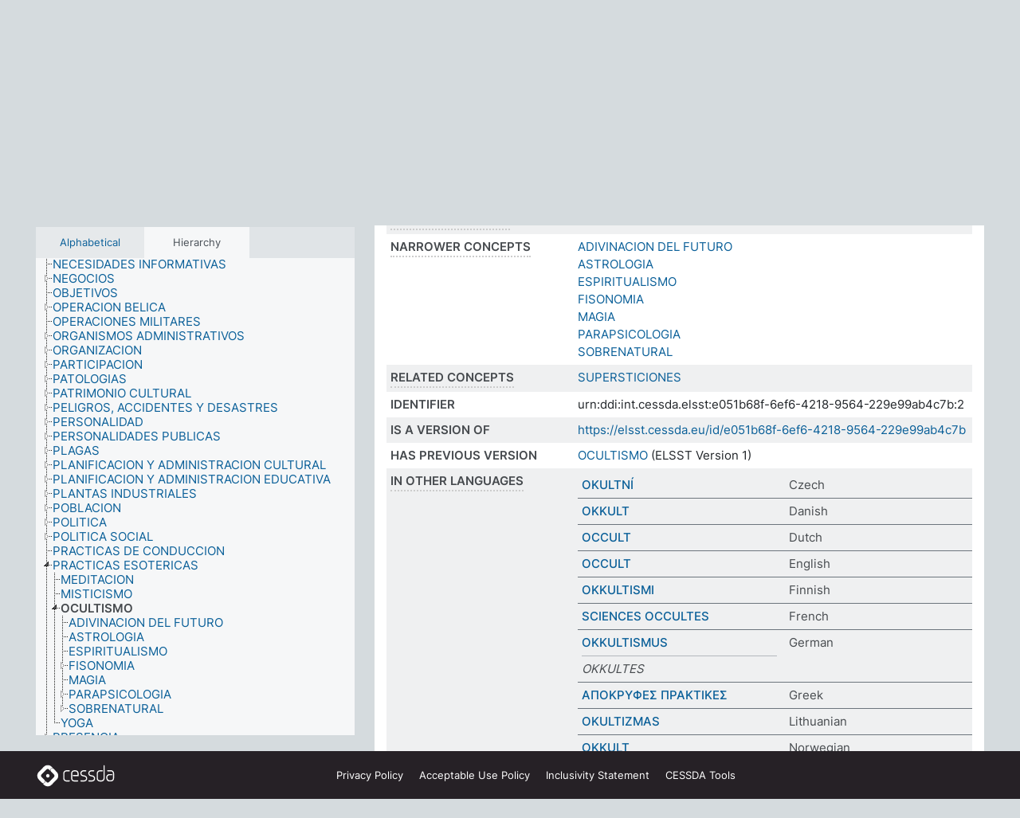

--- FILE ---
content_type: text/html; charset=UTF-8
request_url: https://thesauri.cessda.eu/elsst-2/en/page/e051b68f-6ef6-4218-9564-229e99ab4c7b?clang=es
body_size: 9417
content:
<!DOCTYPE html>
<html dir="ltr" lang="en" prefix="og: https://ogp.me/ns#">
<head>
<base href="https://thesauri.cessda.eu/">
<link rel="shortcut icon" href="favicon.ico">
<meta http-equiv="X-UA-Compatible" content="IE=Edge">
<meta http-equiv="Content-Type" content="text/html; charset=UTF-8">
<meta name="viewport" content="width=device-width, initial-scale=1.0">
<meta name="format-detection" content="telephone=no">
<meta name="generator" content="Skosmos 2.18">
<meta name="title" content="OCULTISMO - ELSST Version 2 - Skosmos">
<meta property="og:title" content="OCULTISMO - ELSST Version 2 - Skosmos">
<meta name="description" content="Concept OCULTISMO in vocabulary ELSST Thesaurus (Version 2 - 2021)">
<meta property="og:description" content="Concept OCULTISMO in vocabulary ELSST Thesaurus (Version 2 - 2021)">
<link rel="canonical" href="https://thesauri.cessda.eu/elsst-2/en/page/e051b68f-6ef6-4218-9564-229e99ab4c7b?clang=es">
<meta property="og:url" content="https://thesauri.cessda.eu/elsst-2/en/page/e051b68f-6ef6-4218-9564-229e99ab4c7b?clang=es">
<meta property="og:type" content="website">
<meta property="og:site_name" content="Skosmos">
<link href="vendor/twbs/bootstrap/dist/css/bootstrap.min.css" media="screen, print" rel="stylesheet" type="text/css">
<link href="vendor/vakata/jstree/dist/themes/default/style.min.css" media="screen, print" rel="stylesheet" type="text/css">
<link href="vendor/davidstutz/bootstrap-multiselect/dist/css/bootstrap-multiselect.min.css" media="screen, print" rel="stylesheet" type="text/css">
<!-- <link href="resource/css/fira.css" media="screen, print" rel="stylesheet" type="text/css"> -->
<link href="resource/fontawesome/css/fontawesome.css" media="screen, print" rel="stylesheet" type="text/css">
<link href="resource/fontawesome/css/regular.css" media="screen, print" rel="stylesheet" type="text/css">
<link href="resource/fontawesome/css/solid.css" media="screen, print" rel="stylesheet" type="text/css">
<link href="resource/css/styles.css" media="screen, print" rel="stylesheet" type="text/css">

<title>OCULTISMO - ELSST Version 2 - Skosmos</title>
</head>
<body class="vocab-elsst-2">
  <noscript>
    <strong>We're sorry but Skosmos doesn't work properly without JavaScript enabled. Please enable it to continue.</strong>
  </noscript>
  <a id="skiptocontent" href="elsst-2/en/page/e051b68f-6ef6-4218-9564-229e99ab4c7b?clang=es#maincontent">Skip to main content</a>
  <div class="topbar-container topbar-white">
    <div class="topbar topbar-white">
      <div id="topbar-service-helper">
  <a         class="service-en"  href="en/?clang=es">
    <svg xmlns="http://www.w3.org/2000/svg" xml:space="preserve" id="home" x="0" y="0"
      style="enable-background:new 0 0 291 291" version="1.1" viewBox="0 0 291 291">
      <style>
        .st1 {
          fill-rule: evenodd;
          clip-rule: evenodd;
          fill: #fff
        }
      </style>
      <path
        d="m102.7 272.7-85.2-85.2c-23.3-23.3-23.3-61.5 0-84.9l85.2-85.2c23.3-23.3 61.5-23.3 84.9 0l85.2 85.2c23.3 23.3 23.3 61.5 0 84.9l-85.2 85.2c-23.4 23.3-61.6 23.3-84.9 0"
        style="fill:#0e78be" />
      <path
        d="M136.3 82.7c-30.6 0-55.5 24.8-55.5 55.5 0 30.6 24.8 55.5 55.5 55.5 30.6 0 55.5-24.9 55.5-55.5s-24.9-55.5-55.5-55.5zm0 8c26.2 0 47.5 21.3 47.5 47.5s-21.3 47.5-47.5 47.5-47.5-21.3-47.5-47.5 21.3-47.5 47.5-47.5z"
        class="st1" />
      <path
        d="M167.6 118.6c-25.3 0-45.8 20.5-45.8 45.8s20.5 45.8 45.8 45.8c25.3 0 45.8-20.5 45.8-45.8s-20.6-45.8-45.8-45.8zm0 8c20.9 0 37.8 16.9 37.8 37.8s-16.9 37.8-37.8 37.8-37.8-16.9-37.8-37.8 16.9-37.8 37.8-37.8z"
        class="st1" />
    </svg>
    <h1 id="hometitle">ELSST</h1>
  </a>
</div>
<div id="topbar-language-navigation">
    <div id="navigation">

    <a href="https://elsst.cessda.eu/" class="navigation-font">Documentation</a>


    <a href="en/about?clang=es"
      id="navi2" class="navigation-font">
     About
    </a>
    <a href="elsst-2/en/feedback?clang=es"
      id="navi3" class="navigation-font">
      Feedback
    </a>
    <a href="#"  id="navi4" class="navigation-font" data-bs-toggle="modal" title="Help" data-bs-target="#helpModal">
      Help
      </a>
      <div class="modal fade" id="helpModal" tabindex="-1" aria-labelledby="helpModalLabel" aria-hidden="true">
        <div class="modal-dialog">
          <div class="modal-content">
            <div class="modal-header">
              <h5 class="modal-title" id="helpModalLabel">Help</h5>
              <button type="button" class="btn-close" data-bs-dismiss="modal" aria-label="Close"></button>
            </div>
            <div class="modal-body">
              Hover your cursor over the text with a dotted underline to see instructions about the property.<br><br>For truncation search, please use the symbol * as in *animal or *patent*. For ends of search words, the search will be truncated automatically, even if the truncation symbol is not entered manually: thus, cat will yield the same results as cat*
            </div>
            <div class="modal-footer">
              <button type="button" class="btn btn-secondary" data-bs-dismiss="modal">Close</button>
      
            </div>
          </div>
        </div>
      </div>

  </div>
</div>

<!-- top-bar ENDS HERE -->
    </div>
  </div>
    <div class="headerbar">
    <div class="header-row"><div class="headerbar-coloured"></div><div class="header-left">
  <h1><a href="elsst-2/en/?clang=es">ELSST Thesaurus (Version 2 - 2021)</a></h1>
</div>
<div class="header-float">
      <h2 class="sr-only">Search from vocabulary</h2>
    <div class="search-vocab-text"><p>Content language</p></div>
    <form class="navbar-form" role="search" name="text-search" action="elsst-2/en/search">
    <input style="display: none" name="clang" value="es" id="lang-input">
    <div class="input-group">
      <div class="input-group-btn">
        <label class="sr-only" for="lang-dropdown-toggle">Content and search language</label>
        <button type="button" class="btn btn-default dropdown-toggle" data-bs-toggle="dropdown" aria-expanded="false" id="lang-dropdown-toggle">Spanish<span class="caret"></span></button>
        <ul class="dropdown-menu" aria-labelledby="lang-dropdown-toggle">
                            <li><a class="dropdown-item" href="elsst-2/en/page/e051b68f-6ef6-4218-9564-229e99ab4c7b?clang=cs" class="lang-button" hreflang="cs">Czech</a></li>
                    <li><a class="dropdown-item" href="elsst-2/en/page/e051b68f-6ef6-4218-9564-229e99ab4c7b?clang=da" class="lang-button" hreflang="da">Danish</a></li>
                    <li><a class="dropdown-item" href="elsst-2/en/page/e051b68f-6ef6-4218-9564-229e99ab4c7b?clang=nl" class="lang-button" hreflang="nl">Dutch</a></li>
                    <li><a class="dropdown-item" href="elsst-2/en/page/e051b68f-6ef6-4218-9564-229e99ab4c7b" class="lang-button" hreflang="en">English</a></li>
                    <li><a class="dropdown-item" href="elsst-2/en/page/e051b68f-6ef6-4218-9564-229e99ab4c7b?clang=fi" class="lang-button" hreflang="fi">Finnish</a></li>
                    <li><a class="dropdown-item" href="elsst-2/en/page/e051b68f-6ef6-4218-9564-229e99ab4c7b?clang=fr" class="lang-button" hreflang="fr">French</a></li>
                    <li><a class="dropdown-item" href="elsst-2/en/page/e051b68f-6ef6-4218-9564-229e99ab4c7b?clang=de" class="lang-button" hreflang="de">German</a></li>
                    <li><a class="dropdown-item" href="elsst-2/en/page/e051b68f-6ef6-4218-9564-229e99ab4c7b?clang=el" class="lang-button" hreflang="el">Greek</a></li>
                    <li><a class="dropdown-item" href="elsst-2/en/page/e051b68f-6ef6-4218-9564-229e99ab4c7b?clang=hu" class="lang-button" hreflang="hu">Hungarian</a></li>
                    <li><a class="dropdown-item" href="elsst-2/en/page/e051b68f-6ef6-4218-9564-229e99ab4c7b?clang=is" class="lang-button" hreflang="is">Icelandic</a></li>
                    <li><a class="dropdown-item" href="elsst-2/en/page/e051b68f-6ef6-4218-9564-229e99ab4c7b?clang=lt" class="lang-button" hreflang="lt">Lithuanian</a></li>
                    <li><a class="dropdown-item" href="elsst-2/en/page/e051b68f-6ef6-4218-9564-229e99ab4c7b?clang=no" class="lang-button" hreflang="no">Norwegian</a></li>
                    <li><a class="dropdown-item" href="elsst-2/en/page/e051b68f-6ef6-4218-9564-229e99ab4c7b?clang=ro" class="lang-button" hreflang="ro">Romanian</a></li>
                    <li><a class="dropdown-item" href="elsst-2/en/page/e051b68f-6ef6-4218-9564-229e99ab4c7b?clang=sl" class="lang-button" hreflang="sl">Slovenian</a></li>
                    <li><a class="dropdown-item" href="elsst-2/en/page/e051b68f-6ef6-4218-9564-229e99ab4c7b?clang=es" class="lang-button" hreflang="es">Spanish</a></li>
                    <li><a class="dropdown-item" href="elsst-2/en/page/e051b68f-6ef6-4218-9564-229e99ab4c7b?clang=sv" class="lang-button" hreflang="sv">Swedish</a></li>
                            <li>
            <a class="dropdown-item" href="elsst-2/en/page/e051b68f-6ef6-4218-9564-229e99ab4c7b?clang=es&amp;anylang=on"
              class="lang-button" id="lang-button-all">Any language</a>
            <input name="anylang" type="checkbox">
          </li>
        </ul>
      </div><!-- /btn-group -->
      <label class="sr-only" for="search-field">Enter search term</label>
      <input id="search-field" type="text" class="form-control" name="q" value="">
      <div class="input-group-btn">
        <label class="sr-only" for="search-all-button">Submit search</label>
        <button id="search-all-button" type="submit" class="btn btn-primary">Search</button>
      </div>
    </div>
      </form>
</div>
</div>  </div>
    <div class="main-container">
        <div id="sidebar">
          <div class="sidebar-buttons">
                <h2 class="sr-only">Sidebar listing: list and traverse vocabulary contents by a criterion</h2>
        <ul class="nav nav-tabs">
                                      <h3 class="sr-only">List vocabulary concepts alphabetically</h3>
                    <li id="alpha" class="nav-item"><a class="nav-link" href="elsst-2/en/index?clang=es">Alphabetical</a></li>
                                                  <h3 class="sr-only">List vocabulary concepts hierarchically</h3>
                    <li id="hierarchy" class="nav-item">
            <a class="nav-link active" href="#" id="hier-trigger"
                        >Hierarchy            </a>
          </li>
                                                </ul>
      </div>
      
            <h4 class="sr-only">Listing vocabulary concepts alphabetically</h4>
            <div class="sidebar-grey  concept-hierarchy">
        <div id="alphabetical-menu">
                  </div>
              </div>
        </div>
    
            <main id="maincontent" tabindex="-1">
            <div class="content">
        <div id="content-top"></div>
                     <h2 class="sr-only">Concept information</h2>
            <div class="concept-info">
      <div class="concept-main">
              <div class="row">
                                      <div class="crumb-path">
                        <a class="propertyvalue bread-crumb" href="elsst-2/en/page/b4067811-ede2-4338-a1bf-b751800ae394?clang=es">PRACTICAS ESOTERICAS</a><span class="bread-crumb"> > </span>
                                                <span class="bread-crumb propertylabel-pink">OCULTISMO</span>
                                                </div>
                          </div>
            <div class="row property prop-preflabel"><div class="property-label property-label-pref"><h3 class="versal">
                                      Preferred term
                      </h3></div><div class="property-value-column"><span class="prefLabel conceptlabel" id="pref-label">OCULTISMO</span>
                        &nbsp;
        <button type="button" data-bs-toggle="tooltip" data-bs-placement="button" title="Copy to clipboard" class="btn btn-default btn-xs copy-clipboard" for="#pref-label"><span class="fa-regular fa-copy"></span></button></div><div class="col-md-12"><div class="preflabel-spacer"></div></div></div>
                       <div class="row property prop-skos_broader">
          <div class="property-label">
            <h3 class="versal               property-click skosmos-tooltip-wrapper skosmos-tooltip t-top" data-title="Broader concept
              ">
                              Broader concept
                          </h3>
          </div>
          <div class="property-value-column"><div class="property-value-wrapper">
                <ul>
                     <li>
                                                                               <a href="elsst-2/en/page/b4067811-ede2-4338-a1bf-b751800ae394?clang=es"> PRACTICAS ESOTERICAS</a>
                                                                                                      </li>
                </ul>
                </div></div></div>
                               <div class="row property prop-skos_narrower">
          <div class="property-label">
            <h3 class="versal               property-click skosmos-tooltip-wrapper skosmos-tooltip t-top" data-title="Narrower concepts.
              ">
                              Narrower concepts
                          </h3>
          </div>
          <div class="property-value-column"><div class="property-value-wrapper">
                <ul>
                     <li>
                                                                               <a href="elsst-2/en/page/25e4bc6b-67f9-4110-9ff9-c75caaec5024?clang=es"> ADIVINACION DEL FUTURO</a>
                                                                                                      </li>
                     <li>
                                                                               <a href="elsst-2/en/page/6ac7c4f6-c359-477e-88ca-dc8f2a1d40f3?clang=es"> ASTROLOGIA</a>
                                                                                                      </li>
                     <li>
                                                                               <a href="elsst-2/en/page/a953f0cd-3a32-43a8-9e33-536499e200d7?clang=es"> ESPIRITUALISMO</a>
                                                                                                      </li>
                     <li>
                                                                               <a href="elsst-2/en/page/04985aa5-e41a-491d-82cd-c9db6fb13de0?clang=es"> FISONOMIA</a>
                                                                                                      </li>
                     <li>
                                                                               <a href="elsst-2/en/page/4f9b0173-b1ff-4057-8750-13668da6003a?clang=es"> MAGIA</a>
                                                                                                      </li>
                     <li>
                                                                               <a href="elsst-2/en/page/e5ae36e8-0b4f-4e90-9bb0-0cff04718a64?clang=es"> PARAPSICOLOGIA</a>
                                                                                                      </li>
                     <li>
                                                                               <a href="elsst-2/en/page/823681a0-a8f6-461d-b853-1fde92f303e9?clang=es"> SOBRENATURAL</a>
                                                                                                      </li>
                </ul>
                </div></div></div>
                               <div class="row property prop-skos_related">
          <div class="property-label">
            <h3 class="versal               property-click skosmos-tooltip-wrapper skosmos-tooltip t-top" data-title="Concepts related to this concept.
              ">
                              Related concepts
                          </h3>
          </div>
          <div class="property-value-column"><div class="property-value-wrapper">
                <ul>
                     <li>
                                                                               <a href="elsst-2/en/page/7f6f7eb7-3446-4ba6-a864-4315779fbe5b?clang=es"> SUPERSTICIONES</a>
                                                                                                      </li>
                </ul>
                </div></div></div>
                               <div class="row property prop-dc_identifier">
          <div class="property-label">
            <h3 class="versal              ">
                              Identifier
                          </h3>
          </div>
          <div class="property-value-column"><div class="property-value-wrapper">
                <ul>
                     <li>
                                                                 <span>urn:ddi:int.cessda.elsst:e051b68f-6ef6-4218-9564-229e99ab4c7b:2</span>
                                      </li>
                </ul>
                </div></div></div>
                               <div class="row property prop-dc_isVersionOf">
          <div class="property-label">
            <h3 class="versal              ">
                              Is a version of
                          </h3>
          </div>
          <div class="property-value-column"><div class="property-value-wrapper">
                <ul>
                     <li>
                                                           <a href="https://elsst.cessda.eu/id/e051b68f-6ef6-4218-9564-229e99ab4c7b">https://elsst.cessda.eu/id/e051b68f-6ef6-4218-9564-229e99ab4c7b</a>                                                                                      </li>
                </ul>
                </div></div></div>
                               <div class="row property prop-owl_priorVersion">
          <div class="property-label">
            <h3 class="versal              ">
                              Has previous version
                          </h3>
          </div>
          <div class="property-value-column"><div class="property-value-wrapper">
                <ul>
                     <li>
                                                           <a href="elsst-1/en/page/e051b68f-6ef6-4218-9564-229e99ab4c7b?clang=es">OCULTISMO</a> (ELSST Version 1)                                                                                      </li>
                </ul>
                </div></div></div>
                                <div class="row property prop-other-languages">
        <div class="property-label"><h3 class="versal property-click skosmos-tooltip-wrapper skosmos-tooltip t-top" data-title="Terms for the concept in other languages." >In other languages</h3></div>
        <div class="property-value-column">
          <div class="property-value-wrapper">
            <ul>
                                          <li class="row other-languages first-of-language">
                <div class="col-6 versal versal-pref">
                                                      <a href='elsst-2/en/page/e051b68f-6ef6-4218-9564-229e99ab4c7b?clang=cs' hreflang='cs'>OKULTNÍ</a>
                                  </div>
                <div class="col-6 versal"><p>Czech</p></div>
              </li>
                                                        <li class="row other-languages first-of-language">
                <div class="col-6 versal versal-pref">
                                                      <a href='elsst-2/en/page/e051b68f-6ef6-4218-9564-229e99ab4c7b?clang=da' hreflang='da'>OKKULT</a>
                                  </div>
                <div class="col-6 versal"><p>Danish</p></div>
              </li>
                                                        <li class="row other-languages first-of-language">
                <div class="col-6 versal versal-pref">
                                                      <a href='elsst-2/en/page/e051b68f-6ef6-4218-9564-229e99ab4c7b?clang=nl' hreflang='nl'>OCCULT</a>
                                  </div>
                <div class="col-6 versal"><p>Dutch</p></div>
              </li>
                                                        <li class="row other-languages first-of-language">
                <div class="col-6 versal versal-pref">
                                                      <a href='elsst-2/en/page/e051b68f-6ef6-4218-9564-229e99ab4c7b' hreflang='en'>OCCULT</a>
                                  </div>
                <div class="col-6 versal"><p>English</p></div>
              </li>
                                                        <li class="row other-languages first-of-language">
                <div class="col-6 versal versal-pref">
                                                      <a href='elsst-2/en/page/e051b68f-6ef6-4218-9564-229e99ab4c7b?clang=fi' hreflang='fi'>OKKULTISMI</a>
                                  </div>
                <div class="col-6 versal"><p>Finnish</p></div>
              </li>
                                                        <li class="row other-languages first-of-language">
                <div class="col-6 versal versal-pref">
                                                      <a href='elsst-2/en/page/e051b68f-6ef6-4218-9564-229e99ab4c7b?clang=fr' hreflang='fr'>SCIENCES OCCULTES</a>
                                  </div>
                <div class="col-6 versal"><p>French</p></div>
              </li>
                                                        <li class="row other-languages first-of-language">
                <div class="col-6 versal versal-pref">
                                                      <a href='elsst-2/en/page/e051b68f-6ef6-4218-9564-229e99ab4c7b?clang=de' hreflang='de'>OKKULTISMUS</a>
                                  </div>
                <div class="col-6 versal"><p>German</p></div>
              </li>
                            <li class="row other-languages">
                <div class="col-6 versal replaced">
                                    OKKULTES
                                  </div>
                <div class="col-6 versal"></div>
              </li>
                                                        <li class="row other-languages first-of-language">
                <div class="col-6 versal versal-pref">
                                                      <a href='elsst-2/en/page/e051b68f-6ef6-4218-9564-229e99ab4c7b?clang=el' hreflang='el'>ΑΠΟΚΡΥΦΕΣ ΠΡΑΚΤΙΚΕΣ</a>
                                  </div>
                <div class="col-6 versal"><p>Greek</p></div>
              </li>
                                                        <li class="row other-languages first-of-language">
                <div class="col-6 versal versal-pref">
                                                      <a href='elsst-2/en/page/e051b68f-6ef6-4218-9564-229e99ab4c7b?clang=lt' hreflang='lt'>OKULTIZMAS</a>
                                  </div>
                <div class="col-6 versal"><p>Lithuanian</p></div>
              </li>
                                                        <li class="row other-languages first-of-language">
                <div class="col-6 versal versal-pref">
                                                      <a href='elsst-2/en/page/e051b68f-6ef6-4218-9564-229e99ab4c7b?clang=no' hreflang='no'>OKKULT</a>
                                  </div>
                <div class="col-6 versal"><p>Norwegian</p></div>
              </li>
                                                        <li class="row other-languages first-of-language">
                <div class="col-6 versal versal-pref">
                                                      <a href='elsst-2/en/page/e051b68f-6ef6-4218-9564-229e99ab4c7b?clang=ro' hreflang='ro'>OCULT</a>
                                  </div>
                <div class="col-6 versal"><p>Romanian</p></div>
              </li>
                                                        <li class="row other-languages first-of-language">
                <div class="col-6 versal versal-pref">
                                                      <a href='elsst-2/en/page/e051b68f-6ef6-4218-9564-229e99ab4c7b?clang=sl' hreflang='sl'>OKULTIZEM</a>
                                  </div>
                <div class="col-6 versal"><p>Slovenian</p></div>
              </li>
                                                        <li class="row other-languages first-of-language">
                <div class="col-6 versal versal-pref">
                                                      <a href='elsst-2/en/page/e051b68f-6ef6-4218-9564-229e99ab4c7b?clang=sv' hreflang='sv'>OCKULTISM</a>
                                  </div>
                <div class="col-6 versal"><p>Swedish</p></div>
              </li>
                                        </ul>
          </div>
        </div>
      </div>
              <div class="row property prop-uri">
            <div class="property-label"><h3 class="versal">URI</h3></div>
            <div class="property-value-column">
                <div class="property-value-wrapper">
                    <span class="versal uri-input-box" id="uri-input-box">https://elsst.cessda.eu/id/2/e051b68f-6ef6-4218-9564-229e99ab4c7b</span>
                    <button type="button" data-bs-toggle="tooltip" data-bs-placement="button" title="Copy to clipboard" class="btn btn-default btn-xs copy-clipboard" for="#uri-input-box">
                      <span class="fa-regular fa-copy"></span>
                    </button>
                </div>
            </div>
        </div>
        <div class="row">
            <div class="property-label"><h3 class="versal">Download this concept:</h3></div>
            <div class="property-value-column">
<span class="versal concept-download-links"><a href="rest/v1/elsst-2/data?uri=https%3A%2F%2Felsst.cessda.eu%2Fid%2F2%2Fe051b68f-6ef6-4218-9564-229e99ab4c7b&amp;format=application/rdf%2Bxml">RDF/XML</a>
          <a href="rest/v1/elsst-2/data?uri=https%3A%2F%2Felsst.cessda.eu%2Fid%2F2%2Fe051b68f-6ef6-4218-9564-229e99ab4c7b&amp;format=text/turtle">
            TURTLE</a>
          <a href="rest/v1/elsst-2/data?uri=https%3A%2F%2Felsst.cessda.eu%2Fid%2F2%2Fe051b68f-6ef6-4218-9564-229e99ab4c7b&amp;format=application/ld%2Bjson">JSON-LD</a>
        </span>            </div>
        </div>
      </div>
      <!-- appendix / concept mapping properties -->
      <div
          class="concept-appendix hidden"
          data-concept-uri="https://elsst.cessda.eu/id/2/e051b68f-6ef6-4218-9564-229e99ab4c7b"
          data-concept-type="skos:Concept"
          >
      </div>
    </div>
    
  

<template id="property-mappings-template">
    {{#each properties}}
    <div class="row{{#ifDeprecated concept.type 'skosext:DeprecatedConcept'}} deprecated{{/ifDeprecated}} property prop-{{ id }}">
        <div class="property-label"><h3 class="versal{{#ifNotInDescription type description}} property-click skosmos-tooltip-wrapper skosmos-tooltip t-top" data-title="{{ description }}{{/ifNotInDescription}}">{{label}}</h3></div>
        <div class="property-value-column">
            {{#each values }} {{! loop through ConceptPropertyValue objects }}
            {{#if prefLabel }}
            <div class="row">
                <div class="col-5">
                    <a class="versal" href="{{hrefLink}}">{{#if notation }}<span class="versal">{{ notation }} </span>{{/if}}{{ prefLabel }}</a>
                    {{#ifDifferentLabelLang lang }}<span class="propertyvalue"> ({{ lang }})</span>{{/ifDifferentLabelLang}}
                </div>
                {{#if vocabName }}
                    <span class="appendix-vocab-label col-7">{{ vocabName }}</span>
                {{/if}}
            </div>
            {{/if}}
            {{/each}}
        </div>
    </div>
    {{/each}}
</template>

        <div id="content-bottom"></div>
      </div>
    </main>
            <footer class="site-footer">
	<div class="bottombar main-container d-flex">
		<div id="bottomlogo">
			<a href="https://www.cessda.eu" target="_blank">
			<svg id="footerlogo" xmlns="http://www.w3.org/2000/svg" viewBox="0 0 189 56">
				<style>.ssst0 { fill: #fff }</style>
				<path class="ssst0" d="M79.29 41.35h-7.05c-3.99 0-7.24-3.24-7.24-7.23V22.34c0-3.99 3.25-7.23 7.24-7.23l7.05-.03h.01c.74 0 1.34.6 1.35 1.34 0 .74-.6 1.35-1.34 1.35l-7.05.03c-2.51 0-4.55 2.03-4.55 4.53v11.78c0 2.5 2.04 4.54 4.55 4.54h7.05c.74 0 1.35.6 1.35 1.35-.03.74-.63 1.35-1.37 1.35M99.17 41.37H90.8c-3.99 0-7.24-3.25-7.24-7.24V22.34c0-3.99 3.25-7.24 7.24-7.24h3.37c3.99 0 7.24 3.25 7.24 7.24v6.55h-12.6a1.35 1.35 0 0 1 0-2.7h9.9v-3.85c0-2.51-2.04-4.54-4.55-4.54H90.8c-2.51 0-4.54 2.04-4.54 4.54v11.79c0 2.51 2.04 4.54 4.54 4.54h8.37c.74 0 1.35.6 1.35 1.35-.01.75-.61 1.35-1.35 1.35M178.26 41.23h-4.17c-2 0-3.86-.98-5.23-2.76-1.29-1.68-2.01-3.9-2.01-6.26 0-4.78 2.98-8.11 7.24-8.11h5.93a1.35 1.35 0 0 1 0 2.7h-5.93c-2.72 0-4.55 2.18-4.55 5.42 0 3.49 2.04 6.33 4.55 6.33h4.17c2.51 0 4.55-2.04 4.55-4.54V22.2c0-2.5-2.04-4.54-4.55-4.54h-7.77a1.35 1.35 0 0 1 0-2.7h7.77c3.99 0 7.24 3.25 7.24 7.24V34c0 3.99-3.25 7.23-7.24 7.23M155.9 41.37h-4.26c-3.99 0-7.24-3.25-7.24-7.24v-11.8c0-3.99 3.25-7.24 7.24-7.24h6.04a1.35 1.35 0 0 1 0 2.7h-6.04c-2.51 0-4.55 2.04-4.55 4.54v11.8c0 2.51 2.04 4.54 4.55 4.54h4.26c2.51 0 4.55-2.04 4.55-4.54V4.66a1.35 1.35 0 0 1 2.7 0v29.47c-.01 3.99-3.26 7.24-7.25 7.24M114.66 41.37h-7.72a1.35 1.35 0 0 1 0-2.7h7.72c2.41 0 4.38-1.96 4.38-4.37 0-2.07-1.47-3.87-3.5-4.29l-3.77-.78c-.6-.11-1.46-.36-1.72-.46-2.72-1.04-4.55-3.69-4.55-6.6 0-3.9 3.17-7.07 7.07-7.07h5.83a1.35 1.35 0 0 1 0 2.7h-5.83c-2.41 0-4.38 1.96-4.38 4.37 0 1.8 1.13 3.44 2.81 4.09.13.05.81.25 1.25.33l.04.01 3.79.79c3.27.67 5.65 3.58 5.65 6.92 0 3.89-3.17 7.06-7.07 7.06M133.51 41.37h-7.72a1.35 1.35 0 0 1 0-2.7h7.72c2.41 0 4.38-1.96 4.38-4.37 0-2.07-1.47-3.87-3.5-4.29l-3.77-.78c-.6-.11-1.45-.36-1.72-.46-2.72-1.04-4.55-3.69-4.55-6.6 0-3.9 3.17-7.07 7.07-7.07h5.83a1.35 1.35 0 0 1 0 2.7h-5.83c-2.41 0-4.38 1.96-4.38 4.37 0 1.8 1.13 3.44 2.81 4.09.13.05.81.25 1.25.33l.04.01 3.79.79c3.27.67 5.65 3.58 5.65 6.92 0 3.89-3.17 7.06-7.07 7.06M32.49 27.99c0 2.29-1.85 4.14-4.14 4.14-2.29 0-4.14-1.85-4.14-4.14 0-2.29 1.85-4.14 4.14-4.14 2.28 0 4.14 1.85 4.14 4.14"></path>
				<path class="ssst0" d="M35.62 11.38c.91-.9 2.12-1.4 3.41-1.4.61 0 1.2.12 1.75.33L37.26 6.8c-2.02-2.01-4.56-3.28-7.37-3.65-.58-.08-1.16-.11-1.73-.11-3.44 0-6.67 1.34-9.09 3.76L7.14 18.73c-.3.3-.59.62-.86.95-1.89 2.29-2.91 5.15-2.91 8.16 0 3.44 1.34 6.67 3.77 9.1l2.88 2.88.61.61v-.01l3.4 3.4c.45.45.98.77 1.55.99l.04.04c.06.02.13.03.19.05.06.02.11.03.17.05.19.05.39.1.59.13h.05c.18.02.35.05.53.05 1.18 0 2.29-.46 3.12-1.28l.01-.01c.01-.01.02-.01.02-.02.84-.84 1.3-1.95 1.3-3.13s-.46-2.3-1.3-3.13l-3.85-3.85-3.03-3.05a3.995 3.995 0 0 1-1.18-2.84c0-.83.25-1.62.72-2.29.13-.18.27-.36.43-.53l5.88-5.88 6.06-6.07c.75-.75 1.76-1.17 2.83-1.17s2.08.42 2.84 1.17l3.53 3.52c-.22-.56-.34-1.16-.33-1.78-.01-1.28.5-2.49 1.42-3.41"></path>
				<path class="ssst0" d="M49.29 18.87l-6.94-6.99a4.404 4.404 0 0 0-3.11-1.27c-1.18 0-2.29.46-3.12 1.28-.84.83-1.31 1.95-1.31 3.13-.01 1.18.45 2.3 1.29 3.14l6.92 6.97c.76.76 1.18 1.77 1.18 2.84 0 1.07-.41 2.08-1.16 2.83L31.1 42.73c-.75.75-1.76 1.17-2.83 1.17s-2.08-.42-2.84-1.17l-3.49-3.49c.2.54.32 1.12.32 1.71 0 1.29-.5 2.51-1.42 3.43-.91.92-2.13 1.42-3.43 1.42a4.603 4.603 0 0 1-1.82-.36l3.57 3.57c2.02 2.01 4.56 3.28 7.37 3.65.57.08 1.15.11 1.73.11 3.44 0 6.67-1.33 9.09-3.76L49.3 37.06c2.42-2.43 3.76-5.66 3.76-9.1s-1.35-6.67-3.77-9.09"></path>
			</svg></a>
		</div>
		<div id="links">
			<a href="https://www.cessda.eu/Privacy-policy" target="_blank">Privacy<span class="d-none d-sm-inline"> Policy</span></a>
			<a href="https://www.cessda.eu/Acceptable-Use-Policy" target="_blank">Acceptable Use<span class="d-none d-sm-inline"> Policy</span></a>
			<a href="https://elsst.cessda.eu/guide/inclusivity" target="_blank">Inclusivity<span class="d-none d-sm-inline"> Statement</span></a>
			<a href="https://www.cessda.eu/Tools-Services" target="_blank">CESSDA Tools</a>
		</div>
	</div>
	<!-- Matomo -->
	<script>
			var _paq = window._paq = window._paq || [];
/* tracker methods like "setCustomDimension" should be called before "trackPageView" */
_paq.push(["setDoNotTrack", true]);
_paq.push(['trackPageView']);
_paq.push(['enableLinkTracking']);
(function () {
var u = "https://cessda.matomo.cloud/";
_paq.push([
'setTrackerUrl',
u + 'matomo.php'
]);
_paq.push(['setSiteId', '6']);
var d = document,
g = d.createElement('script'),
s = d.getElementsByTagName('script')[0];
g.type = 'text/javascript';
g.async = true;
g.src = '//cdn.matomo.cloud/cessda.matomo.cloud/matomo.js';
s.parentNode.insertBefore(g, s);
})();
		</script>
	<!-- End Matomo Code -->
</footer>
  </div>
  <script>
<!-- translations needed in javascript -->
var noResultsTranslation = "No results";
var loading_text = "Loading more items";
var loading_failed_text = "Error: Loading more items failed!";
var loading_retry_text = "Retry";
var jstree_loading = "Loading ...";
var results_disp = "All %d results displayed";
var all_vocabs  = "from all";
var n_selected = "selected";
var missing_value = "Value is required and can not be empty";
var expand_paths = "show all # paths";
var expand_propvals = "show all # values";
var hiertrans = "Hierarchy";
var depr_trans = "Deprecated concept";
var sr_only_translations = {
  hierarchy_listing: "Hierarchical listing of vocabulary concepts",
  groups_listing: "Hierarchical listing of vocabulary concepts and groupings",
};

<!-- variables passed through to javascript -->
var lang = "en";
var content_lang = "es";
var vocab = "elsst-2";
var uri = "https://elsst.cessda.eu/id/2/e051b68f-6ef6-4218-9564-229e99ab4c7b";
var prefLabels = [{"lang": "es","label": "OCULTISMO"}];
var uriSpace = "https://elsst.cessda.eu/id/2/";
var showNotation = true;
var sortByNotation = null;
var languageOrder = ["es","en","cs","da","nl","fi","fr","de","el","hu","is","lt","no","ro","sl","sv"];
var vocShortName = "ELSST Version 2";
var explicitLangCodes = false;
var pluginParameters = [];
</script>

<script type="application/ld+json">
{"@context":{"skos":"http://www.w3.org/2004/02/skos/core#","isothes":"http://purl.org/iso25964/skos-thes#","rdfs":"http://www.w3.org/2000/01/rdf-schema#","owl":"http://www.w3.org/2002/07/owl#","dct":"http://purl.org/dc/terms/","dc11":"http://purl.org/dc/elements/1.1/","uri":"@id","type":"@type","lang":"@language","value":"@value","graph":"@graph","label":"rdfs:label","prefLabel":"skos:prefLabel","altLabel":"skos:altLabel","hiddenLabel":"skos:hiddenLabel","broader":"skos:broader","narrower":"skos:narrower","related":"skos:related","inScheme":"skos:inScheme","schema":"http://schema.org/","wd":"http://www.wikidata.org/entity/","wdt":"http://www.wikidata.org/prop/direct/","elsst2":"https://elsst.cessda.eu/id/2/"},"graph":[{"uri":"dct:identifier","label":{"lang":"en","value":"URN"}},{"uri":"dct:isVersionOf","label":{"lang":"en","value":"Is a version of"}},{"uri":"owl:priorVersion","label":{"lang":"en","value":"Has previous version"}},{"uri":"https://elsst.cessda.eu/id/2/","type":["owl:Ontology","skos:ConceptScheme"],"prefLabel":[{"lang":"en","value":"ELSST"},{"lang":"cs","value":"ELSST Thesaurus"},{"lang":"da","value":"ELSST Thesaurus"},{"lang":"de","value":"ELSST Thesaurus"},{"lang":"el","value":"ELSST Thesaurus"},{"lang":"en","value":"ELSST Thesaurus"},{"lang":"es","value":"ELSST Thesaurus"},{"lang":"fi","value":"ELSST Thesaurus"},{"lang":"fr","value":"ELSST Thesaurus"},{"lang":"lt","value":"ELSST Thesaurus"},{"lang":"nl","value":"ELSST Thesaurus"},{"lang":"no","value":"ELSST Thesaurus"},{"lang":"ro","value":"ELSST Thesaurus"},{"lang":"sl","value":"ELSST Thesaurus"},{"lang":"sv","value":"ELSST Thesaurus"}]},{"uri":"elsst2:04985aa5-e41a-491d-82cd-c9db6fb13de0","type":"skos:Concept","broader":{"uri":"elsst2:e051b68f-6ef6-4218-9564-229e99ab4c7b"},"prefLabel":[{"lang":"el","value":"ΦΥΣΙΟΓΝΩΜΙΑ (ΠΝΕΥΜΑΤΙΚΗ ΠΡΑΚΤΙΚΗ)"},{"lang":"en","value":"PHYSIOGNOMY"},{"lang":"de","value":"PHYSIOGNOMIK"},{"lang":"fr","value":"PHYSIOGNOMIE"},{"lang":"cs","value":"FYZIOGNOMIE"},{"lang":"sv","value":"FYSIONOMIK"},{"lang":"nl","value":"FYSIONOMIE"},{"lang":"fi","value":"FYSIOGNOMIA"},{"lang":"no","value":"FYSIOGNOMI"},{"lang":"da","value":"FYSIOGNOMI"},{"lang":"lt","value":"FIZIONOMIKA"},{"lang":"sl","value":"FIZIONOMIJA"},{"lang":"ro","value":"FIZIONOMIA"},{"lang":"es","value":"FISONOMIA"}]},{"uri":"elsst2:25e4bc6b-67f9-4110-9ff9-c75caaec5024","type":"skos:Concept","broader":{"uri":"elsst2:e051b68f-6ef6-4218-9564-229e99ab4c7b"},"prefLabel":[{"lang":"el","value":"ΠΡΟΒΛΕΨΕΙΣ ΤΥΧΗΣ (ΠΑΡΑΨΥΧΟΛΟΓΙΑ)"},{"lang":"de","value":"WAHRSAGEN"},{"lang":"nl","value":"WAARZEGGEN"},{"lang":"cs","value":"VĚŠTĚNÍ"},{"lang":"sl","value":"VEDEŽEVANJE"},{"lang":"no","value":"SPÅING"},{"lang":"da","value":"SPÅEN"},{"lang":"sv","value":"SPÅDOMSKONST"},{"lang":"ro","value":"PREZICEREA VIITORULUI"},{"lang":"en","value":"FORTUNE-TELLING"},{"lang":"fi","value":"ENNUSTAMINEN"},{"lang":"lt","value":"BŪRIMAS"},{"lang":"fr","value":"BONNE AVENTURE"},{"lang":"es","value":"ADIVINACION DEL FUTURO"}]},{"uri":"elsst2:4f9b0173-b1ff-4057-8750-13668da6003a","type":"skos:Concept","broader":{"uri":"elsst2:e051b68f-6ef6-4218-9564-229e99ab4c7b"},"prefLabel":[{"lang":"el","value":"ΜΑΓΕΙΑ"},{"lang":"sl","value":"MAGIJA"},{"lang":"lt","value":"MAGIJA"},{"lang":"ro","value":"MAGIE"},{"lang":"nl","value":"MAGIE"},{"lang":"fr","value":"MAGIE"},{"lang":"de","value":"MAGIE"},{"lang":"cs","value":"MAGIE"},{"lang":"en","value":"MAGIC"},{"lang":"fi","value":"MAGIA"},{"lang":"es","value":"MAGIA"},{"lang":"sv","value":"MAGI"},{"lang":"no","value":"MAGI"},{"lang":"da","value":"MAGI"}]},{"uri":"elsst2:6ac7c4f6-c359-477e-88ca-dc8f2a1d40f3","type":"skos:Concept","broader":{"uri":"elsst2:e051b68f-6ef6-4218-9564-229e99ab4c7b"},"prefLabel":[{"lang":"el","value":"ΑΣΤΡΟΛΟΓΙΑ"},{"lang":"en","value":"ASTROLOGY"},{"lang":"sl","value":"ASTROLOGIJA"},{"lang":"lt","value":"ASTROLOGIJA"},{"lang":"ro","value":"ASTROLOGIE"},{"lang":"nl","value":"ASTROLOGIE"},{"lang":"fr","value":"ASTROLOGIE"},{"lang":"de","value":"ASTROLOGIE"},{"lang":"cs","value":"ASTROLOGIE"},{"lang":"fi","value":"ASTROLOGIA"},{"lang":"es","value":"ASTROLOGIA"},{"lang":"sv","value":"ASTROLOGI"},{"lang":"no","value":"ASTROLOGI"},{"lang":"da","value":"ASTROLOGI"}]},{"uri":"elsst2:7f6f7eb7-3446-4ba6-a864-4315779fbe5b","type":"skos:Concept","prefLabel":[{"lang":"el","value":"ΔΕΙΣΙΔΑΙΜΟΝΙΑ"},{"lang":"sv","value":"VIDSKEPELSE"},{"lang":"fi","value":"TAIKAUSKO"},{"lang":"fr","value":"SUPERSTITION"},{"lang":"en","value":"SUPERSTITION"},{"lang":"ro","value":"SUPERSTIȚIE"},{"lang":"es","value":"SUPERSTICIONES"},{"lang":"lt","value":"PRIETARAI"},{"lang":"sl","value":"PRAZNOVERJE"},{"lang":"cs","value":"POVĚRY"},{"lang":"no","value":"OVERTRO"},{"lang":"da","value":"OVERTRO"},{"lang":"nl","value":"BIJGELOOF"},{"lang":"de","value":"ABERGLAUBE"}],"related":{"uri":"elsst2:e051b68f-6ef6-4218-9564-229e99ab4c7b"}},{"uri":"elsst2:823681a0-a8f6-461d-b853-1fde92f303e9","type":"skos:Concept","broader":{"uri":"elsst2:e051b68f-6ef6-4218-9564-229e99ab4c7b"},"prefLabel":[{"lang":"el","value":"ΥΠΕΡΦΥΣΙΚΕΣ ΠΡΑΚΤΙΚΕΣ"},{"lang":"de","value":"ÜBERNATÜRLICHES"},{"lang":"ro","value":"SUPRANATURAL"},{"lang":"fr","value":"SUPERNATUREL"},{"lang":"en","value":"SUPERNATURAL"},{"lang":"es","value":"SOBRENATURAL"},{"lang":"fi","value":"PARANORMAALIT ILMIÖT"},{"lang":"sv","value":"ÖVERNATURLIG"},{"lang":"no","value":"OVERNATURLIG"},{"lang":"da","value":"OVERNATURLIG"},{"lang":"cs","value":"NADPŘIROZENO"},{"lang":"sl","value":"NADNARAVNO"},{"lang":"nl","value":"BOVENNATUURLIJK"},{"lang":"lt","value":"ANTGAMTINIAI REIŠKINIAI"}]},{"uri":"elsst2:a953f0cd-3a32-43a8-9e33-536499e200d7","type":"skos:Concept","broader":{"uri":"elsst2:e051b68f-6ef6-4218-9564-229e99ab4c7b"},"prefLabel":[{"lang":"el","value":"ΠΝΕΥΜΑΤΙΣΜΟΣ"},{"lang":"sl","value":"SPIRITUALIZEM"},{"lang":"fr","value":"SPIRITUALITÉ"},{"lang":"cs","value":"SPIRITUALISMUS"},{"lang":"no","value":"SPIRITUALISME"},{"lang":"nl","value":"SPIRITUALISME"},{"lang":"sv","value":"SPIRITUALISM"},{"lang":"en","value":"SPIRITUALISM"},{"lang":"lt","value":"SPIRITIZMAS"},{"lang":"de","value":"SPIRITISMUS"},{"lang":"fi","value":"SPIRITISMI"},{"lang":"da","value":"SPIRITISME"},{"lang":"ro","value":"SPIRITISM"},{"lang":"es","value":"ESPIRITUALISMO"}]},{"uri":"elsst2:b4067811-ede2-4338-a1bf-b751800ae394","type":"skos:Concept","narrower":{"uri":"elsst2:e051b68f-6ef6-4218-9564-229e99ab4c7b"},"prefLabel":[{"lang":"el","value":"ΠΝΕΥΜΑΤΙΚΕΣ ΠΡΑΚΤΙΚΕΣ"},{"lang":"fr","value":"PRATIQUES ESOTÉRIQUES"},{"lang":"ro","value":"PRACTICI EZOTERICE"},{"lang":"es","value":"PRACTICAS ESOTERICAS"},{"lang":"lt","value":"EZOTERIKA"},{"lang":"sl","value":"EZOTERIČNA PRAKSA"},{"lang":"no","value":"ESOTERISKE SKIKKER"},{"lang":"sv","value":"ESOTERISK TILLÄMPNING"},{"lang":"da","value":"ESOTERISK PRAKSIS"},{"lang":"de","value":"ESOTERISCHE PRAKTIKEN"},{"lang":"nl","value":"ESOTERISCHE PRAKTIJKEN"},{"lang":"cs","value":"ESOTERICKÉ PRAKTIKY"},{"lang":"en","value":"ESOTERIC PRACTICES"},{"lang":"fi","value":"ESOTERIA"}]},{"uri":"elsst2:e051b68f-6ef6-4218-9564-229e99ab4c7b","type":"skos:Concept","dct:identifier":[{"lang":"sv","value":"urn:ddi:int.cessda.elsst:e051b68f-6ef6-4218-9564-229e99ab4c7b:2"},{"lang":"sl","value":"urn:ddi:int.cessda.elsst:e051b68f-6ef6-4218-9564-229e99ab4c7b:2"},{"lang":"ro","value":"urn:ddi:int.cessda.elsst:e051b68f-6ef6-4218-9564-229e99ab4c7b:2"},{"lang":"no","value":"urn:ddi:int.cessda.elsst:e051b68f-6ef6-4218-9564-229e99ab4c7b:2"},{"lang":"nl","value":"urn:ddi:int.cessda.elsst:e051b68f-6ef6-4218-9564-229e99ab4c7b:2"},{"lang":"lt","value":"urn:ddi:int.cessda.elsst:e051b68f-6ef6-4218-9564-229e99ab4c7b:2"},{"lang":"fr","value":"urn:ddi:int.cessda.elsst:e051b68f-6ef6-4218-9564-229e99ab4c7b:2"},{"lang":"fi","value":"urn:ddi:int.cessda.elsst:e051b68f-6ef6-4218-9564-229e99ab4c7b:2"},{"lang":"es","value":"urn:ddi:int.cessda.elsst:e051b68f-6ef6-4218-9564-229e99ab4c7b:2"},{"lang":"en","value":"urn:ddi:int.cessda.elsst:e051b68f-6ef6-4218-9564-229e99ab4c7b:2"},{"lang":"el","value":"urn:ddi:int.cessda.elsst:e051b68f-6ef6-4218-9564-229e99ab4c7b:2"},{"lang":"de","value":"urn:ddi:int.cessda.elsst:e051b68f-6ef6-4218-9564-229e99ab4c7b:2"},{"lang":"da","value":"urn:ddi:int.cessda.elsst:e051b68f-6ef6-4218-9564-229e99ab4c7b:2"},{"lang":"cs","value":"urn:ddi:int.cessda.elsst:e051b68f-6ef6-4218-9564-229e99ab4c7b:2"}],"dct:isVersionOf":{"uri":"https://elsst.cessda.eu/id/e051b68f-6ef6-4218-9564-229e99ab4c7b"},"dct:issued":{"lang":"en","value":"2021-09-14"},"owl:priorVersion":{"uri":"https://elsst.cessda.eu/id/1/e051b68f-6ef6-4218-9564-229e99ab4c7b"},"altLabel":{"lang":"de","value":"OKKULTES"},"broader":{"uri":"elsst2:b4067811-ede2-4338-a1bf-b751800ae394"},"inScheme":{"uri":"https://elsst.cessda.eu/id/2/"},"narrower":[{"uri":"elsst2:823681a0-a8f6-461d-b853-1fde92f303e9"},{"uri":"elsst2:6ac7c4f6-c359-477e-88ca-dc8f2a1d40f3"},{"uri":"elsst2:e5ae36e8-0b4f-4e90-9bb0-0cff04718a64"},{"uri":"elsst2:4f9b0173-b1ff-4057-8750-13668da6003a"},{"uri":"elsst2:25e4bc6b-67f9-4110-9ff9-c75caaec5024"},{"uri":"elsst2:a953f0cd-3a32-43a8-9e33-536499e200d7"},{"uri":"elsst2:04985aa5-e41a-491d-82cd-c9db6fb13de0"}],"prefLabel":[{"lang":"en","value":"OCCULT"},{"lang":"nl","value":"OCCULT"},{"lang":"sv","value":"OCKULTISM"},{"lang":"ro","value":"OCULT"},{"lang":"es","value":"OCULTISMO"},{"lang":"da","value":"OKKULT"},{"lang":"no","value":"OKKULT"},{"lang":"fi","value":"OKKULTISMI"},{"lang":"de","value":"OKKULTISMUS"},{"lang":"sl","value":"OKULTIZEM"},{"lang":"lt","value":"OKULTIZMAS"},{"lang":"cs","value":"OKULTNÍ"},{"lang":"fr","value":"SCIENCES OCCULTES"},{"lang":"el","value":"ΑΠΟΚΡΥΦΕΣ ΠΡΑΚΤΙΚΕΣ"}],"related":{"uri":"elsst2:7f6f7eb7-3446-4ba6-a864-4315779fbe5b"}},{"uri":"elsst2:e5ae36e8-0b4f-4e90-9bb0-0cff04718a64","type":"skos:Concept","broader":{"uri":"elsst2:e051b68f-6ef6-4218-9564-229e99ab4c7b"},"prefLabel":[{"lang":"el","value":"ΠΑΡΑΨΥΧΟΛΟΓΙΑ"},{"lang":"fi","value":"PARAPSYKOLOGIA"},{"lang":"sv","value":"PARAPSYKOLOGI"},{"lang":"no","value":"PARAPSYKOLOGI"},{"lang":"da","value":"PARAPSYKOLOGI"},{"lang":"en","value":"PARAPSYCHOLOGY"},{"lang":"nl","value":"PARAPSYCHOLOGIE"},{"lang":"fr","value":"PARAPSYCHOLOGIE"},{"lang":"de","value":"PARAPSYCHOLOGIE"},{"lang":"cs","value":"PARAPSYCHOLOGIE"},{"lang":"sl","value":"PARAPSIHOLOGIJA"},{"lang":"ro","value":"PARAPSIHOLOGIE"},{"lang":"es","value":"PARAPSICOLOGIA"},{"lang":"lt","value":"PARAPSICHOLOGIJA"}]}]}
</script>
<script src="vendor/components/jquery/jquery.min.js"></script>
<script src="vendor/components/handlebars.js/handlebars.min.js"></script>
<script src="vendor/vakata/jstree/dist/jstree.min.js"></script>
<script src="vendor/twitter/typeahead.js/dist/typeahead.bundle.min.js"></script>
<script src="vendor/davidstutz/bootstrap-multiselect/dist/js/bootstrap-multiselect.min.js"></script>
<script src="vendor/twbs/bootstrap/dist/js/bootstrap.bundle.js"></script>
<script src="vendor/etdsolutions/waypoints/jquery.waypoints.min.js"></script>
<script src="vendor/newerton/jquery-mousewheel/jquery.mousewheel.min.js"></script>
<script src="vendor/pamelafox/lscache/lscache.min.js"></script>
<script src="resource/js/config.js"></script>
<script src="resource/js/hierarchy.js"></script>
<script src="resource/js/groups.js"></script>
<script src="resource/js/scripts.js"></script>
<script src="resource/js/docready.js"></script>

    </body>
</html>
